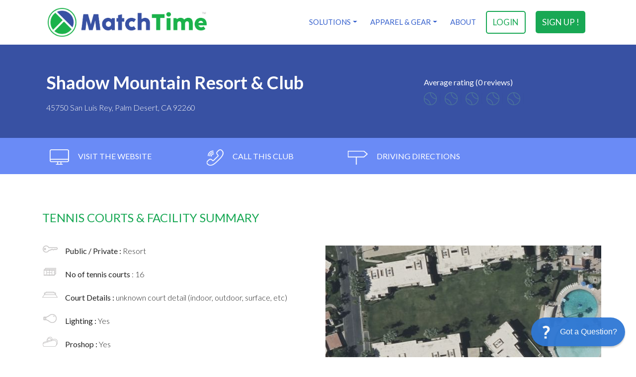

--- FILE ---
content_type: text/html; charset=utf-8
request_url: https://www.matchtime.com/tennis-court/club-palm-desert-ca-shadow-mountain-resort-club
body_size: 9428
content:
<!DOCTYPE HTML>
<html>
<head>
<meta http-equiv="Content-Type" content="text/html; charset=utf-8">
<title>Tennis Club near me in Palm Desert, CA || directions to Shadow Mountain Resort &amp; Club
</title>
<meta name="viewport" content="width=device-width, user-scalable=no, initial-scale=1.0, minimum-scale=1.0, maximum-scale=1.0">
<meta name="apple-itunes-app" content="app-id=511289947, app-argument=ksr://www.tennispoint.com.com/?app_banner=1"/>
<meta name="google-play-app" content="app-id=com.tennispoint.tennispoint">


<link rel="canonical" href="https://www.matchtime.com/tennis-court/club-palm-desert-ca-shadow-mountain-resort-club" />


<link rel="apple-touch-icon" sizes="180x180" href="/images/icons/apple-touch-icon.png">
<link rel="icon" type="image/png" sizes="32x32" href="/images/icons/favicon-32x32.png">
<link rel="icon" type="image/png" sizes="16x16" href="/images/icons/favicon-16x16.png">
<link rel="manifest" href="/images/icons/site.webmanifest">
<link rel="mask-icon" href="/images/icons/safari-pinned-tab.svg" color="#5bbad5">
<meta name="msapplication-TileColor" content="#da532c">
<meta name="theme-color" content="#ffffff">


	<meta name="robots" content="index,follow" />
	<meta name="keywords" content="Tennis Club, Shadow Mountain Resort & Club, Palm Desert, CA, 92260, directions, USTA, ALTA, NorCal, Flex Tennis">
	<meta name="description" content="Tennis Club - Shadow Mountain Resort & Club, Palm Desert, CA, 92260. Directions to Shadow Mountain Resort & Club and details like court number, lights, proshop, etc. Programs offered in USTA League Tennis, USTA Tournaments, NorCal Tennis Leagues, Flex League Tennis">
	<meta name="page-topic" content="Tennis Club in Palm Desert, CA" />
	
	<link rel="canonical" href="https://www.matchtime.com/tennis-court/club-palm-desert-ca-shadow-mountain-resort-club" />

	<meta property="og:description" content="Tennis Club - Shadow Mountain Resort & Club, Palm Desert, CA, 92260. Directions to Shadow Mountain Resort & Club and details like court number, lights, proshop, etc. Programs offered in USTA League Tennis, USTA Tournaments, NorCal Tennis Leagues, Flex League Tennis" />
	<meta property="og:title" content="Tennis Club near me in Palm Desert, CA || directions to Shadow Mountain Resort &amp; Club" />
	<meta property="og:site_name" content="MatchTime" />
	<meta property="og:image" content="https://www.matchtime.com/images/icons/favicon-32x32.png" />
	<meta property="og:type" content="article" />
	<meta property="og:locality" content="Palm Desert" />
	<meta property="og:region" content="CA" />
	<meta property="og:country-name" content="United States" />
	<meta property="og:latitude" content="33.715236" />
	<meta property="og:longitude" content="-116.377380" />
	<meta property="og:street-address" content="45750 San Luis Rey" />
	<meta property="og:phone-number" content="7603466123" />	<meta property="og:postal-code" content="92260" />
	<meta property="og:url" content="https://www.matchtime.com/tennis-court/club-palm-desert-ca-shadow-mountain-resort-club"/>
	<meta property="fb:admins" content="689329608"/>
	<meta property="tp:FID" content="1918"/>

	<script type="application/ld+json">
		{
			"@context": "http://schema.org",
			"@type": "TennisComplex",
			"name": "Shadow Mountain Resort & Club on MatchTime.com",
			"image": "https://s3.amazonaws.com/cdnfront/images/apple-touch-icon.png",
			"url": "https://www.matchtime.com/tennis-court/club-palm-desert-ca-shadow-mountain-resort-club",
			"telephone": "7603466123",			"address": {
				"@type": "PostalAddress",
				"streetAddress": "45750 San Luis Rey",
				"addressLocality": "Palm Desert",
				"addressRegion": "CA",
				"postalCode": "92260",
				"addressCountry": "US"
			},
			"geo": {
				"@type": "GeoCoordinates",
				"latitude": 33.715236,
				"longitude": -116.377380
			}
					}
	</script>

<link rel="stylesheet" href="https://cdn.jsdelivr.net/npm/bootstrap@4.6.0/dist/css/bootstrap.min.css" integrity="sha384-B0vP5xmATw1+K9KRQjQERJvTumQW0nPEzvF6L/Z6nronJ3oUOFUFpCjEUQouq2+l" crossorigin="anonymous">
<link rel="stylesheet" href="/css/fontawesome.min.css">
<link rel="stylesheet" href="/css/profile.css">
<link href="/css/style.css" rel="stylesheet" type="text/css">



<script src="//code.jquery.com/jquery-3.6.0.min.js" integrity="sha256-/xUj+3OJU5yExlq6GSYGSHk7tPXikynS7ogEvDej/m4=" crossorigin="anonymous"></script>
<script src="//cdn.jsdelivr.net/npm/bootstrap@4.6.0/dist/js/bootstrap.bundle.min.js" integrity="sha384-Piv4xVNRyMGpqkS2by6br4gNJ7DXjqk09RmUpJ8jgGtD7zP9yug3goQfGII0yAns" crossorigin="anonymous"></script>
<script src="/js/modernizr-custom.js" type="text/javascript"></script> 


<script src="/js/init.js"></script> <!-- All Scripts -->

<script type="application/ld+json">
{
  "@context": "http://schema.org",
  "@type": "SportsOrganization",
  "name": "MatchTime Sports Inc",
  "url": "https://www.matchtime.com",
  "logo": "https://d3a8mpss73r4l3.cloudfront.net/images/apple-touch-icon.png?v=alj5qko23a",
  "contactPoint": [{
	"@type": "ContactPoint",
	"telephone": "404-301-5300",
	"contactType": "customer service"
  },{
	"@type": "ContactPoint",
	"telephone": "404-301-5300",
	"contactType": "billing support"
  },{
	"@type": "ContactPoint",
	"telephone": "404-301-5300",
	"contactType": "sales"
  }],
  "sameAs": [
		"https://www.facebook.com/matchtimesports",
		"https://www.twitter.com/matchtimes",
		"https://www.instagram.com/matchtimesport"
  ]
}
</script>



</head>
<body class="home">

<!--[if lt IE 7]>
	<p class="chromeframe">You are using an outdated browser. <a href="http://browsehappy.com/">Upgrade your browser today</a> or <a href="http://www.google.com/chromeframe/?redirect=true">install Google Chrome Frame</a> to better experience this site.</p>
<![endif]-->



<header class="header clearfix">
	<div class="container">
		<div class="row">
						
						<div class="col-md-5">
							<div class="logo" style="margin-top:-6px">
								<a class="" href="/"><img src="https://d3a8mpss73r4l3.cloudfront.net/images/brands/MatchTime-800px.png" class="" alt="MatchTime"></a>
							</div>
						</div>

						<div class="col-md-7">			
									
				
				<nav class="navigation clearfix" style="padding-top:0px">
											<a href="https://www.matchtime.com/register/user" title="sign up !" class="sign-up">sign up !</a>
										<a href="https://www.matchtime.com/login" title="login" class="login">login</a>
					
					<ul>
						<li>
							<a class="dropdown-toggle" href="https://www.matchtime.com/product/league-management-software" id="servicesDropdown" role="button" data-toggle="dropdown" aria-haspopup="true" aria-expanded="false">Solutions</a>
							<div class="dropdown-menu dropdown-menu-right" aria-labelledby="servicesDropdown">
								<div class="d-md-flex align-items-start justify-content-start">
									<div>   
										<div class="dropdown-header">League & Sport Organizations</div>
											<a class="dropdown-item" href="https://www.matchtime.com/product/tennis-league-management">Tennis</a>
											<a class="dropdown-item" href="https://www.matchtime.com/product/pickleball-league-management">Pickleball</a>
											<a class="dropdown-item" target="_blank" href="https://tidycal.com/matchtime/league-tournament-overview">Schedule Demo</a>
										</div>
									<div>
									<div class="dropdown-header">Teams & Clubs</div>
										<a class="dropdown-item" href="https://www.matchtime.com/product/tennis-team-captain">Tennis</a>
										<a class="dropdown-item" href="https://www.matchtime.com/product/tennis-team-captain">Pickleball</a>
										<a class="dropdown-item" href="https://www.matchtime.com/app/?event=dashboard&amp;goto=6E0A52E28D014F8F68810EC57C965D660230E638D8D4802C22081AB6537BABC82CA5A22DEA2974D50F8D37C974B78A05">Live Demo</a>
									</div>
									<div>
										<div class="dropdown-header">Tournaments</div>
											<a class="dropdown-item" href="https://www.matchtime.com/product/tournament-management-software">Features</a>
											<a class="dropdown-item" target="_blank" href="https://tidycal.com/matchtime/league-tournament-overview">Schedule Demo</a>
									</div>
								</div>
							</div>
						</li>

						<li>
							<a class="dropdown-toggle" href="https://www.matchtime.com/product/tennis-apparel-shoes-gear" id="appDropdown" role="button" data-toggle="dropdown" aria-haspopup="true" aria-expanded="false">Apparel & Gear</a>
							<div class="dropdown-menu dropdown-menu-right" aria-labelledby="appDropdown">
								<div class="d-md-flex align-items-start justify-content-start">
									<div> 
										<a class="dropdown-item" href="https://www.matchtime.com/product/tennis-apparel-shoes-gear">Tennis Apparel & Gear</a>
										<a class="dropdown-item" href="https://www.matchtime.com/product/pickleball-apparel-shoes-gear">Pickleball Apparel & Gear</a>
									</div>
								</div>
							</div>
						</li>
							
						<li><a href="https://www.matchtime.com/about-us" data-toggle="tooltip" data-placement="bottom" title="About MatchTime">About</a></li>

					</ul>
					<a href="javascript:;" class="menu-icon" title="Menu">Menu</a>
				</nav>
			</div>
		</div>
	</div>
</header>




	<div class="title clearfix">
		<div class="container">
			<div class="row">
				<div class="col-md-8 col-sm-8">
					<h2>Shadow Mountain Resort & Club</h2>
					<p>45750 San Luis Rey, Palm Desert, CA 92260</p>
				</div>
				
				<div class="col-md-4 col-sm-4">
					<div class="rating clearfix">
						<h4>Average rating (0 reviews)</h4>
						<ul>
															<li ><span>1</span></li>
															<li ><span>1</span></li>
															<li ><span>1</span></li>
															<li ><span>1</span></li>
															<li ><span>1</span></li>
													</ul>
					</div>
				</div>
			</div>
		</div>
	</div>

	
	<div class="contact-bar clearfix">
		<div class="container">
			<div class="row">
				<div class="col-md-12">
					<ul>
													<li>
								<a href="http://www.shadow-mountain.com" title="visit the website" target="_blank" rel="nofollow">
									<img src="/images/ico_visit_site.png" alt="visit">
									visit the website
								</a>
							</li>
						
													<li>
								<a href="#" title="call this club">
									<img src="/images/ico_phone.png" alt="call this club">
									call this club
								</a>
								<div class="phone-pop-up">
									<div class="phone-pop-up-in">
										<a href="#" title="close" class="btn-close">close</a>
										<div class="ico-phone">
											<img src="/images/ico_phone2.png" alt="phone">
										</div>
										<div class="txtb">
											<h4>Shadow Mountain Resort & Club <strong>(760) 346-6123</strong></h4>
										</div>
									</div>
								</div>
							</li>
												
						
		
						
						<li>
							<a href="#drivingDirections" title="driving directions">
								<img src="/images/ico_direction.png" alt="driving directions">
								driving directions
							</a>
						</li>
					</ul>
				</div>
			</div>
		</div>
	</div>



	<div class="main-container clearfix">
		<div class="container">
			<div class="row">
				<div class="col-md-12">
					<div class="ad-banner">
						<ins data-revive-zoneid="103" data-revive-id="b6d187f72de3f2975a82247ecd625e44"></ins>
						<script async src="//io.baselinenetwork.com/www/delivery/asyncjs.php"></script>
					</div>
                

					
					<div class="facilities clearfix">
						<h3>Tennis Courts &amp; Facility Summary</h3>

						<div class="row clearfix">
							<div class="col-md-6">
								<div class="facilities-column">
									<div class="facilities-listing clearfix">
										<ul>
											<li><img src="/images/ico_private.png" alt="public or private">
												<div class="txtb">
													Public / Private : <span> Resort </span>
												</div>
											</li>

											<li>
												<img src="/images/ico_tennis_courts.png" alt="tennis courts"> 
												<div class="txtb">
													No of tennis courts	<span>: 16 </span>
												</div>
											</li>
											
											<li>
												<img src="/images/ico_court_details.png" alt="court details">
												<div class="txtb">
																											Court Details : <span>unknown court detail (indoor, outdoor, surface, etc)</span>
																									</div>
											</li>
											<li>
												<img src="/images/ico_lighting.png" alt="private">
												<div class="txtb"> 
													Lighting : <span> Yes </span>
												</div>
											</li>
											<li>
												<img src="/images/ico_proshop.png" alt="private">
												<div class="txtb">  
													Proshop : <span> Yes </span>
												</div>
											</li>
											<li>
												<img src="/images/ico_hours_of_operation.png" alt="private">
												<div class="txtb">
													Hours of Operation : 
																											<span>unknown</span>
																									</div>
											</li>
											<li>
												<img src="/images/ico_program.png" alt="private">
												<div class="txtb"> 
													Tennis Programs :
													<ul>
																													<li>New Player Adult Programs</li>
																													<li>Round Robins</li>
																													<li>Ladders</li>
																											</ul>
												</div>
											</li>
										</ul>
									</div>


									
									<div class="directions clearfix">
										<a id="drivingDirections" name="drivingDirections" href=""></a><h3>directions</h3>
										<p></p>
									</div>
								</div>
								
							</div>

							<div class="col-md-6">
								
								<div id="facilityMapOverivew" class="map"></div>
								
								<div class="imgb-dummy bg-white" style="box-shadow:none">
									<ins data-revive-zoneid="225" data-revive-id="b6d187f72de3f2975a82247ecd625e44"></ins>

									<ins data-revive-zoneid="105" data-revive-id="b6d187f72de3f2975a82247ecd625e44"></ins>
									<script async src="//io.baselinenetwork.com/www/delivery/asyncjs.php"></script>
								</div>
							</div>
						</div>
					</div>
					
				</div>
			</div>
			
		</div>
		


		
		<div class="reviews-box clearfix">
			<div class="container">
				<div class="row">
					<div class="col-md-12">
						<h3>0 Reviews</h3>
						<div class="average-rating clearfix">
							<h4>Average rating <strong><span>0.0</span> / 5</strong></h4>
							<ul>
								<li class="average-rating1"><strong>5/5</strong> <span>0</span></li>
								<li class="average-rating2"><strong>4/5</strong> <span>0</span></li>
								<li class="average-rating3"><strong>3/5</strong> <span>0</span></li>
								<li class="average-rating4"><strong>2/5</strong> <span>0</span></li>
								<li class="average-rating5"><strong>1/5</strong> <span>0</span></li>
							</ul>
						</div>

						
												

						<div class="spacer-top-30"></div>

						
						<div class="btn-box clearfix">
														<a href="javascript:void(0)" onclick="alert('To leave a review, please sign up above');" title="leave a review" class="btn-primary">leave a review</a>
						</div>
						

						
					</div>
				</div>
				
			</div>
			
		</div>
		


    	
    	<div class="contact-box clearfix">
			<div class="container">
				<div class="row">
					<div class="col-md-12">
						<div class="row clearfix">
							<div class="col-md-5">
                            	<div id="closeCourtsMap" class="map" style="border:1px solid #79bbf5">
									
								</div>
                            
								<div class="imgb-dummy">
									
									<ins data-revive-zoneid="238" data-revive-id="b6d187f72de3f2975a82247ecd625e44"></ins>
									<script async src="//io.baselinenetwork.com/www/delivery/asyncjs.php"></script>
								</div>
							</div>
							<div class="col-md-7">
								<div class="contact-column">
									<h3>other facilities nearby</h3>
									

									
																																										<div class="location clearfix">
													<div class="location-row clearfix">
														<div class="ico-location">1</div>
														<div class="rating2 clearfix">
															<ul>
																																	<li ><span>1</span></li>
																																	<li ><span>1</span></li>
																																	<li ><span>1</span></li>
																																	<li ><span>1</span></li>
																																	<li ><span>1</span></li>
																															</ul>
														</div>
														<div class="txtb">
															<h4><a href="https://www.matchtime.com/tennis-court/club-palm-desert-ca-embassy-tennis-club" title="Embassy Tennis Club">Embassy Tennis Club</a></h4>
															<address>74700 Highway 111, Palm Desert, CA 92260</address>
														</div>
													</div>
												</div>
																																												<div class="location clearfix">
													<div class="location-row clearfix">
														<div class="ico-location">2</div>
														<div class="rating2 clearfix">
															<ul>
																																	<li ><span>1</span></li>
																																	<li ><span>1</span></li>
																																	<li ><span>1</span></li>
																																	<li ><span>1</span></li>
																																	<li ><span>1</span></li>
																															</ul>
														</div>
														<div class="txtb">
															<h4><a href="https://www.matchtime.com/tennis-court/club-palm-desert-ca-chaparral-country-club" title="Chaparral Country Club">Chaparral Country Club</a></h4>
															<address>100 Chaparral Dr., Palm Desert, CA 92260</address>
														</div>
													</div>
												</div>
																																												<div class="location clearfix">
													<div class="location-row clearfix">
														<div class="ico-location">3</div>
														<div class="rating2 clearfix">
															<ul>
																																	<li ><span>1</span></li>
																																	<li ><span>1</span></li>
																																	<li ><span>1</span></li>
																																	<li ><span>1</span></li>
																																	<li ><span>1</span></li>
																															</ul>
														</div>
														<div class="txtb">
															<h4><a href="https://www.matchtime.com/tennis-court/club-palm-desert-ca-palm-desert-tennis-club" title="Palm Desert Tennis Club">Palm Desert Tennis Club</a></h4>
															<address>48-240 Racquet Lane, Palm Desert, CA 92260</address>
														</div>
													</div>
												</div>
																																												<div class="location clearfix">
													<div class="location-row clearfix">
														<div class="ico-location">4</div>
														<div class="rating2 clearfix">
															<ul>
																																	<li ><span>1</span></li>
																																	<li ><span>1</span></li>
																																	<li ><span>1</span></li>
																																	<li ><span>1</span></li>
																																	<li ><span>1</span></li>
																															</ul>
														</div>
														<div class="txtb">
															<h4><a href="https://www.matchtime.com/tennis-court/club-palm-desert-ca-ironwood-country-club" title="Ironwood Country Club">Ironwood Country Club</a></h4>
															<address>73-300 Irontree, Palm Desert, CA 92260</address>
														</div>
													</div>
												</div>
																																												<div class="location clearfix">
													<div class="location-row clearfix">
														<div class="ico-location">5</div>
														<div class="rating2 clearfix">
															<ul>
																																	<li  class="active" ><span>1</span></li>
																																	<li  class="active" ><span>1</span></li>
																																	<li ><span>1</span></li>
																																	<li ><span>1</span></li>
																																	<li ><span>1</span></li>
																															</ul>
														</div>
														<div class="txtb">
															<h4><a href="https://www.matchtime.com/tennis-court/club-palm-desert-ca-deep-canyon-tennis-club" title="Deep Canyon Tennis Club">Deep Canyon Tennis Club</a></h4>
															<address>73120 Frank Feltrop Dr., Palm Desert, CA 92260</address>
														</div>
													</div>
												</div>
																																												<div class="location clearfix">
													<div class="location-row clearfix">
														<div class="ico-location">6</div>
														<div class="rating2 clearfix">
															<ul>
																																	<li ><span>1</span></li>
																																	<li ><span>1</span></li>
																																	<li ><span>1</span></li>
																																	<li ><span>1</span></li>
																																	<li ><span>1</span></li>
																															</ul>
														</div>
														<div class="txtb">
															<h4><a href="https://www.matchtime.com/tennis-court/palm-desert-ca-palm-desert-community-center" title="Portola Country Club">Portola Country Club</a></h4>
															<address>42500 Portola Ave, Palm Desert, CA 92260</address>
														</div>
													</div>
												</div>
																																												<div class="location clearfix">
													<div class="location-row clearfix">
														<div class="ico-location">7</div>
														<div class="rating2 clearfix">
															<ul>
																																	<li ><span>1</span></li>
																																	<li ><span>1</span></li>
																																	<li ><span>1</span></li>
																																	<li ><span>1</span></li>
																																	<li ><span>1</span></li>
																															</ul>
														</div>
														<div class="txtb">
															<h4><a href="https://www.matchtime.com/tennis-court/palm-desert-ca-college-of-the-desert" title="College of the Desert">College of the Desert</a></h4>
															<address>43500 Monterey Avenue, Palm Desert, CA 92260</address>
														</div>
													</div>
												</div>
																																												<div class="location clearfix">
													<div class="location-row clearfix">
														<div class="ico-location">8</div>
														<div class="rating2 clearfix">
															<ul>
																																	<li ><span>1</span></li>
																																	<li ><span>1</span></li>
																																	<li ><span>1</span></li>
																																	<li ><span>1</span></li>
																																	<li ><span>1</span></li>
																															</ul>
														</div>
														<div class="txtb">
															<h4><a href="https://www.matchtime.com/tennis-court/palm-desert-ca-palm-desert-tennis-center" title="Palm Desert Tennis Center">Palm Desert Tennis Center</a></h4>
															<address>74-700 Highway 111, Palm Desert, CA 92260</address>
														</div>
													</div>
												</div>
																																												<div class="location clearfix">
													<div class="location-row clearfix">
														<div class="ico-location">9</div>
														<div class="rating2 clearfix">
															<ul>
																																	<li ><span>1</span></li>
																																	<li ><span>1</span></li>
																																	<li ><span>1</span></li>
																																	<li ><span>1</span></li>
																																	<li ><span>1</span></li>
																															</ul>
														</div>
														<div class="txtb">
															<h4><a href="https://www.matchtime.com/tennis-court/club-indian-wells-ca-hyatt-grand-champions-resort" title="Hyatt Grand Champions Resort">Hyatt Grand Champions Resort</a></h4>
															<address>44-600 Indian Wells Lane, Indian Wells, CA 92210</address>
														</div>
													</div>
												</div>
																																												<div class="location clearfix">
													<div class="location-row clearfix">
														<div class="ico-location">10</div>
														<div class="rating2 clearfix">
															<ul>
																																	<li ><span>1</span></li>
																																	<li ><span>1</span></li>
																																	<li ><span>1</span></li>
																																	<li ><span>1</span></li>
																																	<li ><span>1</span></li>
																															</ul>
														</div>
														<div class="txtb">
															<h4><a href="https://www.matchtime.com/tennis-court/club-palm-desert-ca-suncrest-country-club" title="Suncrest Country Club">Suncrest Country Club</a></h4>
															<address>73-450 Country Club Drive, Palm Desert, CA 92260</address>
														</div>
													</div>
												</div>
																																												<div class="location clearfix">
													<div class="location-row clearfix">
														<div class="ico-location">11</div>
														<div class="rating2 clearfix">
															<ul>
																																	<li ><span>1</span></li>
																																	<li ><span>1</span></li>
																																	<li ><span>1</span></li>
																																	<li ><span>1</span></li>
																																	<li ><span>1</span></li>
																															</ul>
														</div>
														<div class="txtb">
															<h4><a href="https://www.matchtime.com/tennis-court/club-palm-desert-ca-monterey-country-club" title="Monterey Country Club">Monterey Country Club</a></h4>
															<address>41-500 Monterey Ave., Palm Desert, CA 92260</address>
														</div>
													</div>
												</div>
																																												<div class="location clearfix">
													<div class="location-row clearfix">
														<div class="ico-location">12</div>
														<div class="rating2 clearfix">
															<ul>
																																	<li ><span>1</span></li>
																																	<li ><span>1</span></li>
																																	<li ><span>1</span></li>
																																	<li ><span>1</span></li>
																																	<li ><span>1</span></li>
																															</ul>
														</div>
														<div class="txtb">
															<h4><a href="https://www.matchtime.com/tennis-court/club-palm-desert-ca-marriott-desert-springs-resort-spa" title="Marriott Desert Springs Resort & Spa">Marriott Desert Springs Resort & Spa</a></h4>
															<address>74855 Country Club Drive, Palm Desert  , CA 92260</address>
														</div>
													</div>
												</div>
																																												<div class="location clearfix">
													<div class="location-row clearfix">
														<div class="ico-location">13</div>
														<div class="rating2 clearfix">
															<ul>
																																	<li ><span>1</span></li>
																																	<li ><span>1</span></li>
																																	<li ><span>1</span></li>
																																	<li ><span>1</span></li>
																																	<li ><span>1</span></li>
																															</ul>
														</div>
														<div class="txtb">
															<h4><a href="https://www.matchtime.com/tennis-court/club-rancho-mirage-ca-marriott-rancho-las-palmas-resort" title="Marriott Rancho Las Palmas Resort">Marriott Rancho Las Palmas Resort</a></h4>
															<address>41000 Bob Hope Drive, Rancho Mirage, CA 92270</address>
														</div>
													</div>
												</div>
																																												<div class="location clearfix">
													<div class="location-row clearfix">
														<div class="ico-location">14</div>
														<div class="rating2 clearfix">
															<ul>
																																	<li ><span>1</span></li>
																																	<li ><span>1</span></li>
																																	<li ><span>1</span></li>
																																	<li ><span>1</span></li>
																																	<li ><span>1</span></li>
																															</ul>
														</div>
														<div class="txtb">
															<h4><a href="https://www.matchtime.com/tennis-court/palm-desert-ca-cahuilla-hills-tennis-park" title="Cahuilla Hills Tennis Park">Cahuilla Hills Tennis Park</a></h4>
															<address> , Palm Desert, CA 92260</address>
														</div>
													</div>
												</div>
																														
									
								</div>
                            	
							</div>
						</div>
						
					</div>
				</div>
			</div>
		</div>
	</div>


<!-- start footer -->
<footer class="footer clearfix">
	<!-- start footrer top -->
	<div class="footer-top clearfix">
		<!-- start container -->
		<div class="container">
			<!-- start row -->
			<div class="row">
				<div class="col-md-9">
					<!-- start footer nav -->
											<div class="footer-nav clearfix">
							<ul>
								<li><a href="https://www.matchtime.com/product/tennis-team-captain" title="Team Captain?">Team Captain</a></li>
								<li><a href="https://www.matchtime.com/product/league-management-software" title="League Manager?">League Manager</a></li>
								
								<li><a href="https://www.matchtime.com/product/pricing" title="MatchTime Pricing">Pricing</a></li>
								<li><a href="https://www.matchtime.com/tennis-court-club-search" title="Find tennis club/courts near you">Tennis Clubs/Courts</a></li>
							</ul>
						</div>
										<!-- end footer nav -->
				</div>
				<div class="col-md-3">
					<div class="search-bar clearfix">
						<form method="post" action="https://www.matchtime.com/tennis-court-club-search">
							<input type="hidden" name="_token" value="m7pLHSx1TEk6ndgeTFFCuBS814Ej4KjaQBFojTtj" autocomplete="off">							<input id="fNorC" name="fNorC" type="text" value="" placeholder="Search Tennis Courts/Clubs" class="form-control footerSearch">
							<input name="submit" type="submit" value="\" class="btn-search">
						</form>
					</div>
				</div>
			</div>
			<!-- end row -->
		</div>
		<!-- end container -->
	</div>
	<!-- end footer top -->
	<!-- start footer bottom -->
	<div class="footer-bottom clearfix">
		<!-- start container -->
		<div class="container">
			<!-- start row -->
			<div class="row">
				
				<div class="col-md-3 col-sm-6">
					<div class="contact-info clearfix">
						<h5>CONTACT US</h5>
													<cite class="phone">Phone : <span>404-301-5300</span></cite>						
							<cite class="fax">Fax : <span>404-566-8279</span></cite>
							<cite class="email">Email : <a href="mailto:&#115;&#117;&#112;&#112;&#111;&#114;&#116;&#64;&#109;&#97;&#116;&#99;&#104;&#116;&#105;&#109;&#101;&#46;&#99;&#111;&#109;" title="support">&#115;&#117;&#112;&#112;&#111;&#114;&#116;&#64;&#109;&#97;&#116;&#99;&#104;&#116;&#105;&#109;&#101;&#46;&#99;&#111;&#109;</a></cite>
											</div>
				</div>
				
				<div class="col-md-3 col-sm-6">
					<div class="footer-links clearfix">
						<h5>QUICK JUMP TO</h5>
						<ul>
															<li><a href="https://www.matchtime.com/product/tennis-apparel-shoes-gear" title="Tennis Apparel & Gear">Tennis Apparel & Gear</a></li>
								<li><a href="https://www.matchtime.com/register/user" title="Register for Free">Register for Free</a></li>
								<li><a href="https://www.matchtime.com/app/?event=dashboard&goto=6E0A52E28D014F8F68810EC57C965D660230E638D8D4802C22081AB6537BABC82CA5A22DEA2974D50F8D37C974B78A05" title="View Live Demo">View Live Demo</a></li>
								<li><a href="https://www.matchtime.com/tennis_club/tennis_court_USA.html" title="Find Tennis Courts or Tennis Clubs">Find Tennis Courts or Tennis Clubs</a></li>
													</ul>
					</div>
				</div>

				<div class="col-md-3 col-sm-6">
					<div class="footer-links clearfix">
						<h5>HELP &amp; SUPPORT</h5>
						<ul>
							<li><a href="https://www.matchtime.com/password/reset" title="You forget your Password?">You forget your Password?</a></li>
															<li><a href="https://www.matchtime.com/product/pickleball-tennis-advertising" title="Advertising">Advertising</a></li>
														<li><a href="https://helpdesk.matchtime.com" target="_blank" title="Help Desk / FAQ">Help Desk & FAQ</a></li>
						</ul>
					</div>
				</div>
				<div class="col-md-3 col-sm-6">
					<div class="footer-links clearfix">
						<h5>ABOUT THIS SITE</h5>
						<ul>
							<li><a href="https://www.matchtime.com/privacypolicy" title="Privacy policy">Privacy policy</a></li>
							<li><a href="https://www.matchtime.com/usage-policy" title="User agreement">User agreement</a></li>
							<li><a href="https://www.matchtime.com/disclaimer" title="Affiliate Disclosure">Affiliate Disclosure</a></li>
															<li>&copy; 2026 MatchTime &trade;</li>
													</ul>
					</div>
				</div>
			</div>
			<!-- end row -->
		</div>
		<!-- end container -->
	</div>
	<!-- end footer bottom -->
</footer>
<!-- end footer -->

	<script src="/js/jquery.flexslider.js" type="text/javascript"></script>
	<script src="/js/bootstrap-multiselect.js" type="text/javascript"></script>
	<script src="/js/init.js"></script> <!-- All Scripts -->

	<script>
				
		function getMarkerIcon(number) {
			
			
			var svg = '<svg xmlns="http://www.w3.org/2000/svg" width="30" height="42" viewBox="0 0 30 42"><g fill="none" fill-rule="evenodd" transform="scale(1.3125)"><path d="M22 11c0 1.42-.226 2.585-.677 3.496l-7.465 15.117c-.218.43-.543.77-.974 1.016-.43.246-.892.37-1.384.37-.492 0-.954-.124-1.384-.37-.43-.248-.75-.587-.954-1.017L1.677 14.496C1.227 13.586 1 12.42 1 11c0-2.76 1.025-5.117 3.076-7.07C6.126 1.977 8.602 1 11.5 1c2.898 0 5.373.977 7.424 2.93C20.974 5.883 22 8.24 22 11z" stroke="#000000" stroke-width=".6" fill="#4dc363" fill-rule="nonzero"/><text id="1" fill="#ffffff" font-family="Arial, Nunito Sans" font-size="18" font-weight="600" letter-spacing=".104" text-anchor="middle" x="38%" y="18">' + number + '</text></g></svg>';
			
			return 'data:image/svg+xml;charset=utf-8,' + encodeURIComponent(svg);
		}
		function getHomeMarkerIcon(size) {
			if (undefined == size) {
				var size = 'small';
			}
			if (size == 'large') {
				var svg = '<svg xmlns="http://www.w3.org/2000/svg" width="43" height="60" viewBox="0 0 43 60"><g fill="none" fill-rule="evenodd" transform="scale(1.875)"><path d="M22 11c0 1.42-.226 2.585-.677 3.496l-7.465 15.117c-.218.43-.543.77-.974 1.016-.43.246-.892.37-1.384.37-.492 0-.954-.124-1.384-.37-.43-.248-.75-.587-.954-1.017L1.677 14.496C1.227 13.586 1 12.42 1 11c0-2.76 1.025-5.117 3.076-7.07C6.126 1.977 8.602 1 11.5 1c2.898 0 5.373.977 7.424 2.93C20.974 5.883 22 8.24 22 11z" stroke="#000000" stroke-width=".6" fill="#0c5fa8" fill-rule="nonzero"/><path transform="translate(11.5 10)  scale(0.006 -0.006) translate(-832, -768)" d="M458 653q-74 162 -74 371h-256v-96q0 -78 94.5 -162t235.5 -113zM1536 928v96h-256q0 -209 -74 -371q141 29 235.5 113t94.5 162zM1664 1056v-128q0 -71 -41.5 -143t-112 -130t-173 -97.5t-215.5 -44.5q-42 -54 -95 -95q-38 -34 -52.5 -72.5t-14.5 -89.5q0 -54 30.5 -91 t97.5 -37q75 0 133.5 -45.5t58.5 -114.5v-64q0 -14 -9 -23t-23 -9h-832q-14 0 -23 9t-9 23v64q0 69 58.5 114.5t133.5 45.5q67 0 97.5 37t30.5 91q0 51 -14.5 89.5t-52.5 72.5q-53 41 -95 95q-113 5 -215.5 44.5t-173 97.5t-112 130t-41.5 143v128q0 40 28 68t68 28h288v96 q0 66 47 113t113 47h576q66 0 113 -47t47 -113v-96h288q40 0 68 -28t28 -68z" fill="#ffffff"/></g></svg>';
			} else {
				var svg = '<svg xmlns="http://www.w3.org/2000/svg" width="30" height="42" viewBox="0 0 30 42"><g fill="none" fill-rule="evenodd" transform="scale(1.3125)"><path d="M22 11c0 1.42-.226 2.585-.677 3.496l-7.465 15.117c-.218.43-.543.77-.974 1.016-.43.246-.892.37-1.384.37-.492 0-.954-.124-1.384-.37-.43-.248-.75-.587-.954-1.017L1.677 14.496C1.227 13.586 1 12.42 1 11c0-2.76 1.025-5.117 3.076-7.07C6.126 1.977 8.602 1 11.5 1c2.898 0 5.373.977 7.424 2.93C20.974 5.883 22 8.24 22 11z" stroke="#000000" stroke-width=".6" fill="#0c5fa8" fill-rule="nonzero"/><path transform="translate(11.5 10)  scale(0.006 -0.006) translate(-832, -768)" d="M458 653q-74 162 -74 371h-256v-96q0 -78 94.5 -162t235.5 -113zM1536 928v96h-256q0 -209 -74 -371q141 29 235.5 113t94.5 162zM1664 1056v-128q0 -71 -41.5 -143t-112 -130t-173 -97.5t-215.5 -44.5q-42 -54 -95 -95q-38 -34 -52.5 -72.5t-14.5 -89.5q0 -54 30.5 -91 t97.5 -37q75 0 133.5 -45.5t58.5 -114.5v-64q0 -14 -9 -23t-23 -9h-832q-14 0 -23 9t-9 23v64q0 69 58.5 114.5t133.5 45.5q67 0 97.5 37t30.5 91q0 51 -14.5 89.5t-52.5 72.5q-53 41 -95 95q-113 5 -215.5 44.5t-173 97.5t-112 130t-41.5 143v128q0 40 28 68t68 28h288v96 q0 66 47 113t113 47h576q66 0 113 -47t47 -113v-96h288q40 0 68 -28t28 -68z" fill="#ffffff"/></g></svg>';
			}
			return 'data:image/svg+xml;charset=utf-8,' + encodeURIComponent(svg);
		}
	</script>

	<script src="https://cdn.apple-mapkit.com/mk/5.x.x/mapkit.js"></script>
	<script>
		mapkit.init({
			authorizationCallback: function(done) {
				done("eyJhbGciOiJFUzI1NiIsInR5cCI6IkpXVCIsImtpZCI6IjZSOEZHTFk0QTUifQ.eyJpc3MiOiJERzRURllDNUg4IiwiZXhwIjoxNzY5MTI1NjQzLCJpYXQiOjE3Njg4NjY0NDMsIm9yaWdpbiI6Imh0dHBzOlwvXC93d3cubWF0Y2h0aW1lLmNvbSJ9.ofgxrtLgHfw76hdMd3DLsOnbSfiBAzNaAohw4av0bYVxiEPMBfSzb5p137SuYIubz6bwyfpdYN_HrPZl7nHVAg");
			}
		});

		var MarkerAnnotation = mapkit.MarkerAnnotation,
			clickAnnotation;

		var facility = new mapkit.CoordinateRegion(
			new mapkit.Coordinate(33.715236, -116.377380),
			new mapkit.CoordinateSpan(0.0005, 0.0005)
		);
		var map = new mapkit.Map("facilityMapOverivew", {"mapType":"hybrid"});
		map.showsCompass = mapkit.FeatureVisibility.Hidden;
		map.region = facility;

					var facilityCoord = new mapkit.Coordinate(33.715236, -116.377380);
			var
							fac_24440 = new mapkit.Coordinate(33.721889,-116.362263),							fac_1924 = new mapkit.Coordinate(33.743323,-116.375393),							fac_1921 = new mapkit.Coordinate(33.6971491,-116.3920981),							fac_1920 = new mapkit.Coordinate(33.6908342,-116.384653),							fac_1919 = new mapkit.Coordinate(33.706345,-116.394846),							fac_29990 = new mapkit.Coordinate(33.739161,-116.373421),							fac_28520 = new mapkit.Coordinate(33.732625,-116.391239),							fac_22490 = new mapkit.Coordinate(33.723059,-116.39862),							fac_1939 = new mapkit.Coordinate(33.7209389,-116.3294443),							fac_1923 = new mapkit.Coordinate(33.687296,-116.407038),							fac_1922 = new mapkit.Coordinate(33.748654,-116.385504),							fac_1915 = new mapkit.Coordinate(33.755054,-116.362543),							fac_1903 = new mapkit.Coordinate(33.743247,-116.40711),							fac_29985 = new mapkit.Coordinate(33.680623,-116.402695);			
			var facilityOut = new mapkit.CoordinateRegion(
				new mapkit.Coordinate(33.715236, -116.377380),
				new mapkit.CoordinateSpan(0.05, 0.05)
			);

			var closeMap = new mapkit.Map("closeCourtsMap", {"mapType":"mutedStandard","tintColor":"#0c5fa8"});
			closeMap.showsCompass = mapkit.FeatureVisibility.Hidden;
			closeMap.region = facilityOut;

			var facPage = new MarkerAnnotation(facilityCoord, { glyphColor:"#ffffff", color:"#093f6e", selected:"true", glyphImage: { 1:"/images/icontballwhite.png", 2:"/images/icontballwhite@2x.png", 3:"/images/icontballwhite@3x.png" }, title:"Shadow Mountain Resort & Club" });
							var facAnn_24440 = new MarkerAnnotation(fac_24440, { glyphColor:"#ffffff", color: "#4dc363" , glyphText:"1" /*, title:"1. Embassy Tennis Club" */ });
							var facAnn_1924 = new MarkerAnnotation(fac_1924, { glyphColor:"#ffffff", color: "#4dc363" , glyphText:"2" /*, title:"2. Chaparral Country Club" */ });
							var facAnn_1921 = new MarkerAnnotation(fac_1921, { glyphColor:"#ffffff", color: "#4dc363" , glyphText:"3" /*, title:"3. Palm Desert Tennis Club" */ });
							var facAnn_1920 = new MarkerAnnotation(fac_1920, { glyphColor:"#ffffff", color: "#4dc363" , glyphText:"4" /*, title:"4. Ironwood Country Club" */ });
							var facAnn_1919 = new MarkerAnnotation(fac_1919, { glyphColor:"#ffffff", color: "#4dc363" , glyphText:"5" /*, title:"5. Deep Canyon Tennis Club" */ });
							var facAnn_29990 = new MarkerAnnotation(fac_29990, { glyphColor:"#ffffff", color: "#4dc363" , glyphText:"6" /*, title:"6. Portola Country Club" */ });
							var facAnn_28520 = new MarkerAnnotation(fac_28520, { glyphColor:"#ffffff", color: "#4dc363" , glyphText:"7" /*, title:"7. College of the Desert" */ });
							var facAnn_22490 = new MarkerAnnotation(fac_22490, { glyphColor:"#ffffff", color: "#4dc363" , glyphText:"8" /*, title:"8. Palm Desert Tennis Center" */ });
							var facAnn_1939 = new MarkerAnnotation(fac_1939, { glyphColor:"#ffffff", color: "#4dc363" , glyphText:"9" /*, title:"9. Hyatt Grand Champions Resort" */ });
							var facAnn_1923 = new MarkerAnnotation(fac_1923, { glyphColor:"#ffffff", color: "#4dc363" , glyphText:"10" /*, title:"10. Suncrest Country Club" */ });
							var facAnn_1922 = new MarkerAnnotation(fac_1922, { glyphColor:"#ffffff", color: "#4dc363" , glyphText:"11" /*, title:"11. Monterey Country Club" */ });
							var facAnn_1915 = new MarkerAnnotation(fac_1915, { glyphColor:"#ffffff", color: "#4dc363" , glyphText:"12" /*, title:"12. Marriott Desert Springs Resort & Spa" */ });
							var facAnn_1903 = new MarkerAnnotation(fac_1903, { glyphColor:"#ffffff", color: "#4dc363" , glyphText:"13" /*, title:"13. Marriott Rancho Las Palmas Resort" */ });
							var facAnn_29985 = new MarkerAnnotation(fac_29985, { glyphColor:"#ffffff", color: "#4dc363" , glyphText:"14" /*, title:"14. Cahuilla Hills Tennis Park" */ });
						
			// Add and show both annotations on the map
			closeMap.showItems([facPage,  facAnn_24440,  facAnn_1924,  facAnn_1921,  facAnn_1920,  facAnn_1919,  facAnn_29990,  facAnn_28520,  facAnn_22490,  facAnn_1939,  facAnn_1923,  facAnn_1922,  facAnn_1915,  facAnn_1903,  facAnn_29985 ]);
			</script>
	

	<script language="JavaScript" type="text/javascript" defer="true">
		function paging(npn) {
			$('#pnst').val(npn);
			$('#facilitySearchForm').submit();
		}
	</script>



<script type="text/javascript" async src="https://cdn.reamaze.com/assets/reamaze.js"></script>
	<script type="text/javascript">
		var _support = _support || { 'ui': {}, 'user': {} };
		_support['account'] = 'tennispoint';

		_support['user'] = {
			id: '',
			email: '',
			name: '',
			authkey: '9f863c5237959c8a8ab59128354a91195363dc0c0206b529c1c01297cdb47abe'
		};

		_support['ui']['mailbox'] = "support";
		_support['ui']['enableKb'] = 'false';
		_support['ui']['styles'] = {
			widgetColor: 'rgb(47, 120, 213)',
		};

		_support['ui']['widget'] = {
			icon: 'help',
			label: {
				text: 'Got a Question?',
				mode: "default",
			},
			position: 'bottom-right',
		};

		_support.outbounds = _support.outbounds || [];
		_support.outbounds.push({
			id: "87",
			name: "Got a Junior Tournament Player?",
			message: "Let us know if you have any questions and how we can help you save more time around your child's tournaments.",
			sound: true,
			user: { type: "team" },
			rules: [
				{ type: "timeOnPage", op: "greaterThan", value: "6s", },
				{ type: "url", op: "equals", value: "http://https://www.matchtime.com/product/junior-player-rankings", },
			],
		});

		_support['custom_fields'] = {
			'URL': { type: 'hidden', value: window.location.href },
			'IP': { type: 'hidden', value: '3.137.222.89' },
			'browser': { type: 'hidden', value: window.navigator.userAgent }
		};
	</script>
<script async src="https://www.googletagmanager.com/gtag/js?id=G-RL8NCKMWG6"></script>
<script>
  window.dataLayer = window.dataLayer || [];
  function gtag(){dataLayer.push(arguments);}
  gtag('js', new Date());

  gtag('config', 'G-RL8NCKMWG6');
</script>


<script>
  var _paq = window._paq = window._paq || [];
  /* tracker methods like "setCustomDimension" should be called before "trackPageView" */
    _paq.push(['setDocumentTitle', 'facility.profile-LA']);
  _paq.push(['trackPageView']);
  _paq.push(['enableLinkTracking']);
  (function() {
    var u="//ga.matchtime.com/";
    _paq.push(['setTrackerUrl', u+'matomo.php']);
    _paq.push(['setSiteId', '1']);

    
    _paq.push(['trackPageView']);

    var d=document, g=d.createElement('script'), s=d.getElementsByTagName('script')[0];
    g.async=true; g.src=u+'matomo.js'; s.parentNode.insertBefore(g,s);
  })();
</script>






<script type="text/javascript">
	_qoptions={ qacct:"p-casVx0yJsWl-A" };
</script>
<script type="text/javascript" src="//edge.quantserve.com/quant.js"></script>
<noscript><img src="//pixel.quantserve.com/pixel/p-casVx0yJsWl-A.gif" style="display: none;" border="0" height="1" width="1" alt="Quantcast"/></noscript>

<script type="text/javascript">
	
	</script>



<script type="text/javascript">
	</script>

<script type="text/javascript">
	$(document).ready(function(){
		$("body").tooltip({ selector: '[data-toggle=tooltip]' });
		$('[data-toggle="popover"]').popover();
		$('.table-tooltip').tooltip({html: true})
	});
</script>

</body>
</html>